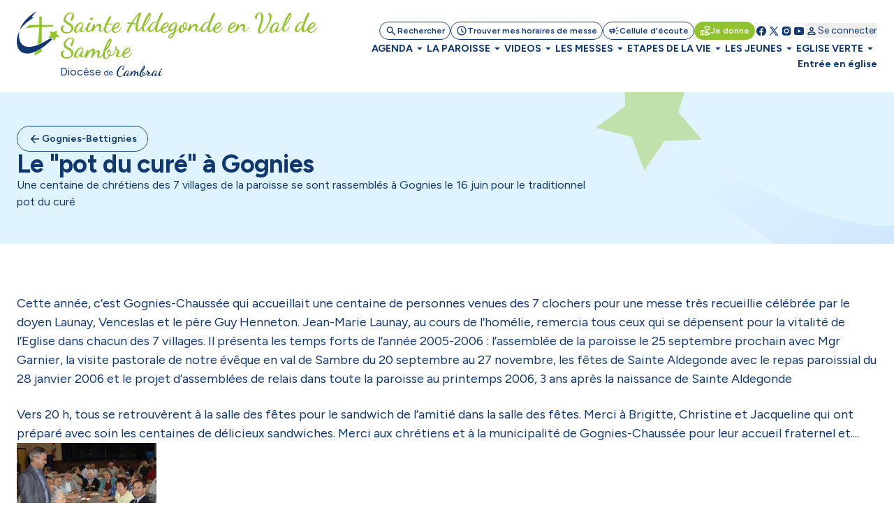

--- FILE ---
content_type: text/javascript
request_url: https://www.sainte-aldegonde.com/javascript/keeoMigrate.js
body_size: 968
content:
function pop_size(url,options,largeur,hauteur)
{
$(document).openPopUp({ width:'90%',height:'90%',html:'<iframe style="width:100%;height:100%;overflow:auto;border:none;" src="'+url+'"></iframe>' });
}


function ouvrir_plus(calq,action_calque,message_ouvert,message_ferme,img_ouvert,img_ferme)
{

        if (!action_calque)
    action_calque=($('#'+calq).css('display')=='none')? 'ouvrir' : 'fermer';


        if (action_calque=='ouvrir')
        {

                  $('#'+calq).show();
                }
  else if (action_calque=='fermer')
                        $('#'+calq).hide();
}


var xhr = null; 
	
function getXhr(){
	if(window.XMLHttpRequest) // Firefox et autres
	   xhr = new XMLHttpRequest(); 
	else if(window.ActiveXObject){ // Internet Explorer 
	   try {
                xhr = new ActiveXObject("Msxml2.XMLHTTP");
            } catch (e) {
                xhr = new ActiveXObject("Microsoft.XMLHTTP");
            }
	}
	else { // XMLHttpRequest non supporté par le navigateur 
	   alert("Votre navigateur ne supporte pas les objets XMLHTTPRequest..."); 
	   xhr = false; 
	} 
}



function go(id,chemin,fonction)
{
	getXhr();
	
	// On defini ce qu'on va faire quand on aura la reponse
	xhr.onreadystatechange = function()
	{
		
		// On ne fait quelque chose que si on a tout reÃ§u et que le serveur est ok
		if(xhr.readyState == 4 && xhr.status == 200)
		{
			les_details = xhr.responseText;
			// On se sert de innerHTML pour rajouter les options a la liste
			
						
			if (id) calque(id).innerHTML = les_details ;
			else if (fonction) eval(fonction+'(les_details)');			
		}		
	}

	// Ici on va voir comment faire du post								
	
	xhr.open('GET',chemin,true);
	
	// ne pas oublier Ã§a pour le post
	//xhr.setRequestHeader('Content-Type','application/x-www-form-urlencoded');
	// ne pas oublier de poster les arguments	
	xhr.send(null);						
}


function calque(nom) 
{
	var calq;
	if (document.getElementById) {
		eval("calq=document.getElementById('"+nom+"');");
		
	}
	else if (document.all) {
		eval("calq=document.all."+nom+";");
	}
	else if (document.layers) {
		
	}
	if (calq) return calq;
	else {
		
		return false;
	}
}